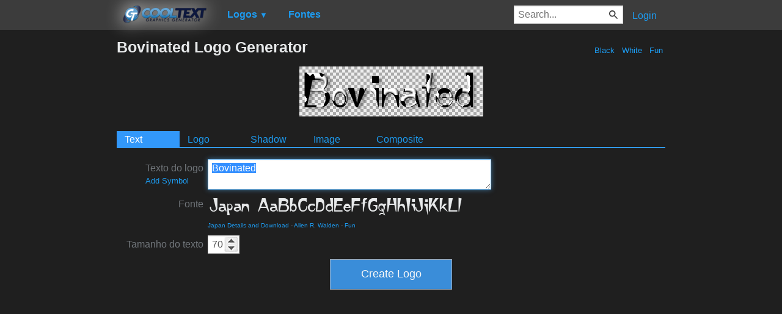

--- FILE ---
content_type: text/html; charset=utf-8
request_url: https://www.google.com/recaptcha/api2/aframe
body_size: 266
content:
<!DOCTYPE HTML><html><head><meta http-equiv="content-type" content="text/html; charset=UTF-8"></head><body><script nonce="jCFjPTEjsD5rg13b520c8w">/** Anti-fraud and anti-abuse applications only. See google.com/recaptcha */ try{var clients={'sodar':'https://pagead2.googlesyndication.com/pagead/sodar?'};window.addEventListener("message",function(a){try{if(a.source===window.parent){var b=JSON.parse(a.data);var c=clients[b['id']];if(c){var d=document.createElement('img');d.src=c+b['params']+'&rc='+(localStorage.getItem("rc::a")?sessionStorage.getItem("rc::b"):"");window.document.body.appendChild(d);sessionStorage.setItem("rc::e",parseInt(sessionStorage.getItem("rc::e")||0)+1);localStorage.setItem("rc::h",'1769431380964');}}}catch(b){}});window.parent.postMessage("_grecaptcha_ready", "*");}catch(b){}</script></body></html>